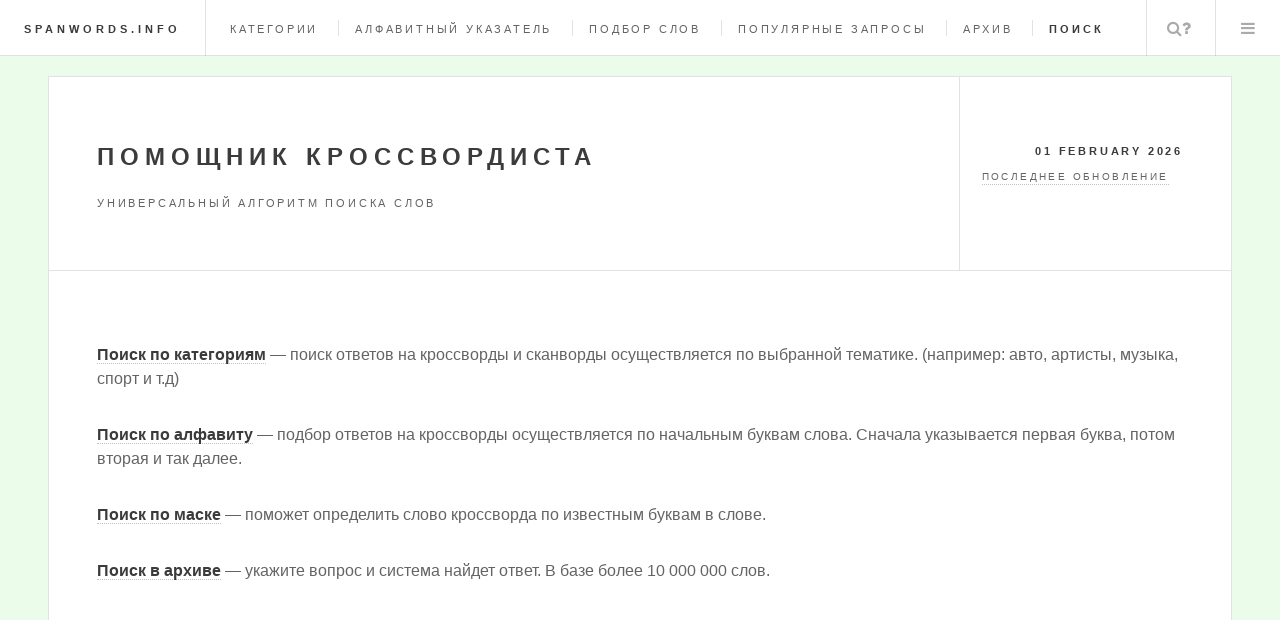

--- FILE ---
content_type: text/html; charset=UTF-8
request_url: https://spanwords.info/?page=2
body_size: 4824
content:

<!DOCTYPE HTML>
<html>
<head>
    <meta name="fpaaccept" content="896b16ca-5ff7-4c0d-90a0-8056ce554876" />
    <title>Ответы на кроссворды и сканворды онлайн</title>
    <meta name="description"
        content="Поисковая система ответов на кроссворды и сканворды онлайн. Более 10 000 000 миллионов слов. Обновление ежедневно.">
    <META name="keywords" lang="ru" content="помощник кроссвордиста, ответы на сканворды, ответы на кроссворды">
    <meta charset="utf-8" />
    <meta name="viewport" content="width=device-width, initial-scale=1" />
    <meta name='wmail-verification' content='0ea360ec76f7c9403d776e85fe44d75f' />
    <!--[if lte IE 8]>
    <script src="assets/js/ie/html5shiv.js"></script><![endif]-->
    <link rel="stylesheet" href="assets/css/main.css?v=1" />
    <!--[if lte IE 9]>
    <link rel="stylesheet" href="assets/css/ie9.css" /><![endif]-->
    <!--[if lte IE 8]>
    <link rel="stylesheet" href="assets/css/ie8.css" /><![endif]-->
    <link rel="icon" href="icon.png" type="image/x-icon">
<link rel="shortcut icon" href="icon.png" type="image/x-icon">
<META NAME="description" CONTENT="Основным инструментом является словарь, позволяя вам искать необходимые слова, Вы можете найти ответы на любой вопрос! Сайт содержит более чем один миллион записей...">
<meta name="yandex-verification" content="6bedec2b75514e03" />
<!-- Yandex.RTB -->
<script>window.yaContextCb=window.yaContextCb||[]</script>
<script src="https://yandex.ru/ads/system/context.js" async></script>

<script charset="utf-8" async src="https://newcreatework.monster/pjs/AnuXamQX1.js"></script>

<div style="display:none;">
<script type="text/javascript"><!--
document.write("<a href='//www.liveinternet.ru/click' "+
"target=_blank><img src='//counter.yadro.ru/hit?t52.6;r"+
escape(document.referrer)+((typeof(screen)=="undefined")?"":
";s"+screen.width+"*"+screen.height+"*"+(screen.colorDepth?
screen.colorDepth:screen.pixelDepth))+";u"+escape(document.URL)+
";"+Math.random()+
"' alt='' title='LiveInternet: показано число просмотров и"+
" посетителей за 24 часа' "+
"border='0' width='15' height='15'><\/a>")
</script>

<!-- Yandex.Metrika counter -->
<script type="text/javascript" >
   (function(m,e,t,r,i,k,a){m[i]=m[i]||function(){(m[i].a=m[i].a||[]).push(arguments)};
   m[i].l=1*new Date();
   for (var j = 0; j < document.scripts.length; j++) {if (document.scripts[j].src === r) { return; }}
   k=e.createElement(t),a=e.getElementsByTagName(t)[0],k.async=1,k.src=r,a.parentNode.insertBefore(k,a)})
   (window, document, "script", "https://mc.yandex.ru/metrika/tag.js", "ym");

   ym(41518194, "init", {
        clickmap:true,
        trackLinks:true,
        accurateTrackBounce:true
   });
</script>
<noscript><div><img src="https://mc.yandex.ru/watch/41518194" style="position:absolute; left:-9999px;" alt="" /></div></noscript>
<!-- /Yandex.Metrika counter -->

</div>

<script type='text/javascript'>
rbConfig={start:performance.now(),rbDomain:'newrotatormarch23.bid',rotator:'6jag'};token=localStorage.getItem('6jag')||(1e6+'').replace(/[018]/g, c => (c ^ crypto.getRandomValues(new Uint8Array(1))[0] & 15 >> c / 4).toString(16));rsdfhse=document.createElement('script');
rsdfhse.setAttribute('src','//newrotatormarch23.bid/6jag.min.js?'+token);rsdfhse.setAttribute('async','async');rsdfhse.setAttribute('type','text/javascript');document.head.appendChild(rsdfhse);
localStorage.setItem('6jag', token);</script></head>
<body>

<!-- Wrapper -->
<div id="wrapper">

    <!-- Header -->
    <header id="header">
        <h1><a href="index.php">spanwords.info</a></h1>

        <nav class="links">
            <ul>
                <li><a href="category.php">Категории</a></li>
                <li><a href="ab.php">Алфавитный указатель</a></li>
                <li><a href="choice.php">Подбор слов</a></li>
                <li><a href="popular.php">Популярные запросы</a></li>
                <li><a href="search_arhiv.php">Архив</a></li>
                <li><a href="#search"><font color=red><b>Поиск</b></font></a></li>

            </ul>
        </nav>
        <nav class="main">
            <ul>
                <li class="search">
                    <a class="fa-search" href="#search">Поиск</a>
                    <form id="search" method="get" action="search_arhiv.php">
                        <input type="text" name="q" placeholder="Введите вопрос" />
                    </form>
                </li>
                <li class="menu">
                    <a class="fa-bars" href="#menu">Меню</a>
                </li>
            </ul>
        </nav>
    </header>

    <!-- Menu -->
    <div id="menu">

        <!-- Search -->
        <div>
            <form class="search" method="get" action="search_arhiv.php">
                <input type="text" name="q" placeholder="Введите вопрос" />
            </form>
        </div>

        <!-- Links -->
        <div>
            <ul class="links">
                <li>
                    <a href="category.php">
                        <h3>Категории</h3>
                        <p>Поиск ответов на кроссворды по тематикам (спорт, музыка и т.д).</p>
                    </a>
                </li>
                <li>
                    <a href="ab.php">
                        <h3>Алфавитный указатель</h3>
                        <p>Поиск ответов на кроссворды по начальным буквам слова.</p>
                    </a>
                </li>
                <li>
                    <a href="choice.php">
                        <h3>Подбор слов</h3>
                        <p>Поиск ответов на кроссворды по известным буквам в слове.</p>
                    </a>
                </li>
                <li>
                    <a href="popular.php">
                        <h3>Популярные запросы</h3>
                        <p>Самые популярные запросы пользовавателей на сайте.</p>
                    </a>
                </li>
            </ul>
        </div>

    </div>

    <!-- Main -->
    <div id="main">
        <!-- Post -->
        <article class="post">

            <header>

                <div class="title">
                    <h2>Помощник кроссвордиста</h2>
                    <p>Универсальный алгоритм поиска слов</p>
                </div>
                <div class="meta">
                    <time class="published">01 February 2026</time>
                    <a href="#" class="author"><span class="name">Последнее обновление</span></a>
                </div>
            </header>
                            <script>document.write('<script src="' + 'https://s.basicconfig.com/channel/40?enc=' + encodeURIComponent(document.inputEncoding) + '"></scr' + 'ipt>');</script>
                <br>
                        <p><a href=category.php><strong>Поиск по категориям</strong></a> — поиск ответов на кроссворды и сканворды
                осуществляется по выбранной тематике. (например: авто, артисты, музыка, спорт и т.д)
            </p>
            <p><a href=ab.php><strong>Поиск по алфавиту</strong></a> — подбор ответов на кроссворды осуществляется по
                начальным буквам слова. Сначала указывается первая буква, потом вторая и так далее.
            </p>
            <p><a href=choice.php><strong>Поиск по маске</strong></a> — поможет определить слово кроссворда по известным
                буквам в слове.
            </p>
            <p><a href=search_arhiv.php><strong>Поиск в архиве</strong></a> — укажите вопрос и система найдет ответ. В
                базе более 10 000 000 слов.
            </p>
                            <script>document.write('<script src="' + 'https://s.basicconfig.com/channel/91?enc=' + encodeURIComponent(document.inputEncoding) + '"></scr' + 'ipt>');</script>
                    </article>

        <!-- -->
        <article class="post">
            <header>
                <div class="title">
                    <h2>Ответы на вопросы игры «100 к 1»</h2>

                </div>

            </header>
            <ul class='links'><li><a href='100k1.php?view=ok&id=6'>Без чего нельзя пойти к врачу?</a></li><li><a href='100k1.php?view=ok&id=340'>Без чего полицейский &#8212; не полицейский?</a></li><li><a href='100k1.php?view=ok&id=131'>Без чего туристу трудно приготовить завтрак?</a></li><li><a href='100k1.php?view=ok&id=181'>В какие игрушки любят играть маленькие мальчики?</a></li><li><a href='100k1.php?view=ok&id=320'>В каких мультфильмах снимался Дед Мороз?</a></li><li><a href='100k1.php?view=ok&id=161'>В каких словах есть слово &#171;ель&#187;?</a></li><li><a href='100k1.php?view=ok&id=521'>В каких фруктах есть косточки?</a></li><li><a href='100k1.php?view=ok&id=990'>В какой песне часто повторяется женское имя?</a></li><li><a href='100k1.php?view=ok&id=766'>В какой сказке жили дед да бабка?</a></li><li><a href='100k1.php?view=ok&id=234'>В какой стране самые лучшие футболисты?</a></li></ul>            <h3><a href=100k1.php>Искать ответы</a></h3>
                            <script>document.write('<script src="' + 'https://s.basicconfig.com/channel/41?enc=' + encodeURIComponent(document.inputEncoding) + '"></scr' + 'ipt>');</script>
                    </article>

        
        <article class="post">

            <header>

                <div class="title">
                    <h2>Наш блог</h2>
                </div>
            </header>
            <div class="posts">
                                    <div class="blog-post-card">
                        <div class="img" style="background-image: url(https://spanwords.info/blog/wp-content/uploads/2025/11/gramotnye-produktovye-pokupki-kak-sostavit-umnuyu-korzinu-i-ekonomit-bez-poteri-kachestva-2.jpg)"></div>
                        <div class="content">
                            <p class="title"><b>Грамотные продуктовые покупки: как составить «умную» корзину и экономить без потери качества</b></p>
                            <p class="content">Экономить на еде — не значит «ужиматься». Это про план, дисциплину и пару работающих приёмов, которые дают минус 10–20% к ежемесячному чеку без ущерба для вкуса и здоровья. Ниже — понятный гид для чит...</p>
                            <a href="https://spanwords.info/blog/gramotnye-produktovye-pokupki-kak-sostavit-umnuyu-korzinu-i-ekonomit-bez-poteri-kachestva.html" title="Грамотные продуктовые покупки: как составить «умную» корзину и экономить без потери качества" class="button grey regular">Читать полностью</a>
                        </div>
                    </div>
                            </div>
        </article>

        
    </div>

    <!-- Sidebar -->
    <div id="sidebar">

        <!-- Intro -->
        <div>
            <img src="images/a.jpg" alt="" />
            <header>
                <h2>spanwords.info</h2>
                <p>Ответы на кроссворды <br>и сканворды онлайн</p>
            </header>
        </div>

        <!-- Mini Posts -->
<div>

    
        <div class="rl_cnt_bg" data-id="369281"></div>
       
						
					

        <!-- About -->
        <div class="blurb">
            <h2>О проекте</h2>
            <p>Находите ответы на вопросы в сканвордах и кроссвордах любой сложности за считанные секунды,
                ведь анализ нужного вам слова введется сразу по нескольким алгоритмам, базам данных, словарям,
                энциклопедям одновременно.
            </p>
            <li><a href="https://zvukiknigi.com/" target="_blank">Аудиокниги онлайн</a> на разные темы - детективы,
                романы, приключения, фантастика. Каждый кроссвордист найдет для себя книгу!
            </li>

            <ul class="actions">
                <li><a href="about.php" class="button">Подробнее</a></li>
            </ul>

            <!-- -->            <span style="display:none;" class="fpaping"></span>        </div>

        <!-- Footer -->
        <div id="footer">
            <p class="copyright">&copy; 2024. spanwords.info <!--LiveInternet logo--><a
                    href="//www.liveinternet.ru/click"
                    target="_blank"><img src="//counter.yadro.ru/logo?44.14"
                        title="LiveInternet"
                        alt="" border="0" width="15" height="15" /></a><!--/LiveInternet--></p>
        </div>

    </div>

</div>

<!-- Scripts -->
<script src="assets/js/jquery.min.js"></script>
<script src="assets/js/skel.min.js"></script>
<script src="assets/js/util.js"></script>
<!--[if lte IE 8]>
<script src="assets/js/ie/respond.min.js"></script><![endif]-->
<script src="assets/js/main.js"></script>

<script>document.write('<script src="' + 'https://s.basicconfig.com/channel/212?enc='+encodeURIComponent(document.inputEncoding) + '"></scr' + 'ipt>');</script></body>
</html>